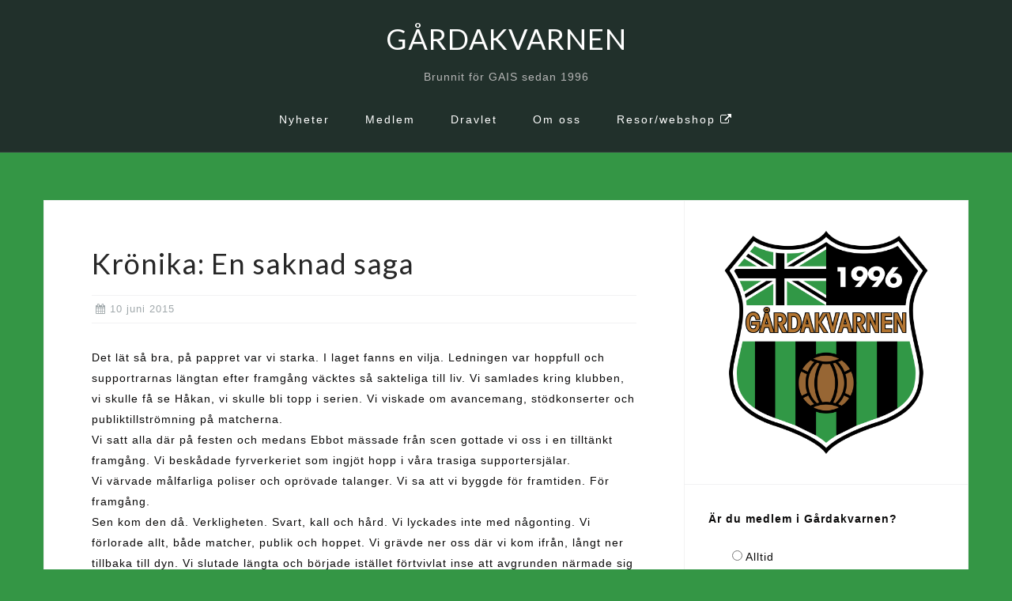

--- FILE ---
content_type: text/html; charset=UTF-8
request_url: https://www.gardakvarnen.se/kronika-en-saknad-saga-2/
body_size: 10801
content:
<!DOCTYPE html>
<html lang="sv-SE">
<head>
<meta charset="UTF-8">
<meta name="viewport" content="width=device-width, initial-scale=1">
<link rel="profile" href="http://gmpg.org/xfn/11">
<link rel="pingback" href="https://www.gardakvarnen.se/xmlrpc.php">

<title>Krönika: En saknad saga &#8211; GÅRDAKVARNEN</title>
<meta name='robots' content='max-image-preview:large' />
<link rel='dns-prefetch' href='//stats.wp.com' />
<link rel='dns-prefetch' href='//fonts.googleapis.com' />
<link rel="alternate" type="application/rss+xml" title="GÅRDAKVARNEN &raquo; Webbflöde" href="https://www.gardakvarnen.se/feed/" />
<link rel="alternate" type="application/rss+xml" title="GÅRDAKVARNEN &raquo; Kommentarsflöde" href="https://www.gardakvarnen.se/comments/feed/" />
<link rel="alternate" title="oEmbed (JSON)" type="application/json+oembed" href="https://www.gardakvarnen.se/wp-json/oembed/1.0/embed?url=https%3A%2F%2Fwww.gardakvarnen.se%2Fkronika-en-saknad-saga-2%2F" />
<link rel="alternate" title="oEmbed (XML)" type="text/xml+oembed" href="https://www.gardakvarnen.se/wp-json/oembed/1.0/embed?url=https%3A%2F%2Fwww.gardakvarnen.se%2Fkronika-en-saknad-saga-2%2F&#038;format=xml" />
<style id='wp-img-auto-sizes-contain-inline-css' type='text/css'>
img:is([sizes=auto i],[sizes^="auto," i]){contain-intrinsic-size:3000px 1500px}
/*# sourceURL=wp-img-auto-sizes-contain-inline-css */
</style>
<link rel='stylesheet' id='bootstrap-css' href='https://www.gardakvarnen.se/wp-content/themes/astrid/css/bootstrap/bootstrap.min.css?ver=1' type='text/css' media='all' />
<style id='wp-emoji-styles-inline-css' type='text/css'>

	img.wp-smiley, img.emoji {
		display: inline !important;
		border: none !important;
		box-shadow: none !important;
		height: 1em !important;
		width: 1em !important;
		margin: 0 0.07em !important;
		vertical-align: -0.1em !important;
		background: none !important;
		padding: 0 !important;
	}
/*# sourceURL=wp-emoji-styles-inline-css */
</style>
<style id='wp-block-library-inline-css' type='text/css'>
:root{--wp-block-synced-color:#7a00df;--wp-block-synced-color--rgb:122,0,223;--wp-bound-block-color:var(--wp-block-synced-color);--wp-editor-canvas-background:#ddd;--wp-admin-theme-color:#007cba;--wp-admin-theme-color--rgb:0,124,186;--wp-admin-theme-color-darker-10:#006ba1;--wp-admin-theme-color-darker-10--rgb:0,107,160.5;--wp-admin-theme-color-darker-20:#005a87;--wp-admin-theme-color-darker-20--rgb:0,90,135;--wp-admin-border-width-focus:2px}@media (min-resolution:192dpi){:root{--wp-admin-border-width-focus:1.5px}}.wp-element-button{cursor:pointer}:root .has-very-light-gray-background-color{background-color:#eee}:root .has-very-dark-gray-background-color{background-color:#313131}:root .has-very-light-gray-color{color:#eee}:root .has-very-dark-gray-color{color:#313131}:root .has-vivid-green-cyan-to-vivid-cyan-blue-gradient-background{background:linear-gradient(135deg,#00d084,#0693e3)}:root .has-purple-crush-gradient-background{background:linear-gradient(135deg,#34e2e4,#4721fb 50%,#ab1dfe)}:root .has-hazy-dawn-gradient-background{background:linear-gradient(135deg,#faaca8,#dad0ec)}:root .has-subdued-olive-gradient-background{background:linear-gradient(135deg,#fafae1,#67a671)}:root .has-atomic-cream-gradient-background{background:linear-gradient(135deg,#fdd79a,#004a59)}:root .has-nightshade-gradient-background{background:linear-gradient(135deg,#330968,#31cdcf)}:root .has-midnight-gradient-background{background:linear-gradient(135deg,#020381,#2874fc)}:root{--wp--preset--font-size--normal:16px;--wp--preset--font-size--huge:42px}.has-regular-font-size{font-size:1em}.has-larger-font-size{font-size:2.625em}.has-normal-font-size{font-size:var(--wp--preset--font-size--normal)}.has-huge-font-size{font-size:var(--wp--preset--font-size--huge)}.has-text-align-center{text-align:center}.has-text-align-left{text-align:left}.has-text-align-right{text-align:right}.has-fit-text{white-space:nowrap!important}#end-resizable-editor-section{display:none}.aligncenter{clear:both}.items-justified-left{justify-content:flex-start}.items-justified-center{justify-content:center}.items-justified-right{justify-content:flex-end}.items-justified-space-between{justify-content:space-between}.screen-reader-text{border:0;clip-path:inset(50%);height:1px;margin:-1px;overflow:hidden;padding:0;position:absolute;width:1px;word-wrap:normal!important}.screen-reader-text:focus{background-color:#ddd;clip-path:none;color:#444;display:block;font-size:1em;height:auto;left:5px;line-height:normal;padding:15px 23px 14px;text-decoration:none;top:5px;width:auto;z-index:100000}html :where(.has-border-color){border-style:solid}html :where([style*=border-top-color]){border-top-style:solid}html :where([style*=border-right-color]){border-right-style:solid}html :where([style*=border-bottom-color]){border-bottom-style:solid}html :where([style*=border-left-color]){border-left-style:solid}html :where([style*=border-width]){border-style:solid}html :where([style*=border-top-width]){border-top-style:solid}html :where([style*=border-right-width]){border-right-style:solid}html :where([style*=border-bottom-width]){border-bottom-style:solid}html :where([style*=border-left-width]){border-left-style:solid}html :where(img[class*=wp-image-]){height:auto;max-width:100%}:where(figure){margin:0 0 1em}html :where(.is-position-sticky){--wp-admin--admin-bar--position-offset:var(--wp-admin--admin-bar--height,0px)}@media screen and (max-width:600px){html :where(.is-position-sticky){--wp-admin--admin-bar--position-offset:0px}}

/*# sourceURL=wp-block-library-inline-css */
</style><style id='global-styles-inline-css' type='text/css'>
:root{--wp--preset--aspect-ratio--square: 1;--wp--preset--aspect-ratio--4-3: 4/3;--wp--preset--aspect-ratio--3-4: 3/4;--wp--preset--aspect-ratio--3-2: 3/2;--wp--preset--aspect-ratio--2-3: 2/3;--wp--preset--aspect-ratio--16-9: 16/9;--wp--preset--aspect-ratio--9-16: 9/16;--wp--preset--color--black: #000000;--wp--preset--color--cyan-bluish-gray: #abb8c3;--wp--preset--color--white: #ffffff;--wp--preset--color--pale-pink: #f78da7;--wp--preset--color--vivid-red: #cf2e2e;--wp--preset--color--luminous-vivid-orange: #ff6900;--wp--preset--color--luminous-vivid-amber: #fcb900;--wp--preset--color--light-green-cyan: #7bdcb5;--wp--preset--color--vivid-green-cyan: #00d084;--wp--preset--color--pale-cyan-blue: #8ed1fc;--wp--preset--color--vivid-cyan-blue: #0693e3;--wp--preset--color--vivid-purple: #9b51e0;--wp--preset--gradient--vivid-cyan-blue-to-vivid-purple: linear-gradient(135deg,rgb(6,147,227) 0%,rgb(155,81,224) 100%);--wp--preset--gradient--light-green-cyan-to-vivid-green-cyan: linear-gradient(135deg,rgb(122,220,180) 0%,rgb(0,208,130) 100%);--wp--preset--gradient--luminous-vivid-amber-to-luminous-vivid-orange: linear-gradient(135deg,rgb(252,185,0) 0%,rgb(255,105,0) 100%);--wp--preset--gradient--luminous-vivid-orange-to-vivid-red: linear-gradient(135deg,rgb(255,105,0) 0%,rgb(207,46,46) 100%);--wp--preset--gradient--very-light-gray-to-cyan-bluish-gray: linear-gradient(135deg,rgb(238,238,238) 0%,rgb(169,184,195) 100%);--wp--preset--gradient--cool-to-warm-spectrum: linear-gradient(135deg,rgb(74,234,220) 0%,rgb(151,120,209) 20%,rgb(207,42,186) 40%,rgb(238,44,130) 60%,rgb(251,105,98) 80%,rgb(254,248,76) 100%);--wp--preset--gradient--blush-light-purple: linear-gradient(135deg,rgb(255,206,236) 0%,rgb(152,150,240) 100%);--wp--preset--gradient--blush-bordeaux: linear-gradient(135deg,rgb(254,205,165) 0%,rgb(254,45,45) 50%,rgb(107,0,62) 100%);--wp--preset--gradient--luminous-dusk: linear-gradient(135deg,rgb(255,203,112) 0%,rgb(199,81,192) 50%,rgb(65,88,208) 100%);--wp--preset--gradient--pale-ocean: linear-gradient(135deg,rgb(255,245,203) 0%,rgb(182,227,212) 50%,rgb(51,167,181) 100%);--wp--preset--gradient--electric-grass: linear-gradient(135deg,rgb(202,248,128) 0%,rgb(113,206,126) 100%);--wp--preset--gradient--midnight: linear-gradient(135deg,rgb(2,3,129) 0%,rgb(40,116,252) 100%);--wp--preset--font-size--small: 13px;--wp--preset--font-size--medium: 20px;--wp--preset--font-size--large: 36px;--wp--preset--font-size--x-large: 42px;--wp--preset--spacing--20: 0.44rem;--wp--preset--spacing--30: 0.67rem;--wp--preset--spacing--40: 1rem;--wp--preset--spacing--50: 1.5rem;--wp--preset--spacing--60: 2.25rem;--wp--preset--spacing--70: 3.38rem;--wp--preset--spacing--80: 5.06rem;--wp--preset--shadow--natural: 6px 6px 9px rgba(0, 0, 0, 0.2);--wp--preset--shadow--deep: 12px 12px 50px rgba(0, 0, 0, 0.4);--wp--preset--shadow--sharp: 6px 6px 0px rgba(0, 0, 0, 0.2);--wp--preset--shadow--outlined: 6px 6px 0px -3px rgb(255, 255, 255), 6px 6px rgb(0, 0, 0);--wp--preset--shadow--crisp: 6px 6px 0px rgb(0, 0, 0);}:where(.is-layout-flex){gap: 0.5em;}:where(.is-layout-grid){gap: 0.5em;}body .is-layout-flex{display: flex;}.is-layout-flex{flex-wrap: wrap;align-items: center;}.is-layout-flex > :is(*, div){margin: 0;}body .is-layout-grid{display: grid;}.is-layout-grid > :is(*, div){margin: 0;}:where(.wp-block-columns.is-layout-flex){gap: 2em;}:where(.wp-block-columns.is-layout-grid){gap: 2em;}:where(.wp-block-post-template.is-layout-flex){gap: 1.25em;}:where(.wp-block-post-template.is-layout-grid){gap: 1.25em;}.has-black-color{color: var(--wp--preset--color--black) !important;}.has-cyan-bluish-gray-color{color: var(--wp--preset--color--cyan-bluish-gray) !important;}.has-white-color{color: var(--wp--preset--color--white) !important;}.has-pale-pink-color{color: var(--wp--preset--color--pale-pink) !important;}.has-vivid-red-color{color: var(--wp--preset--color--vivid-red) !important;}.has-luminous-vivid-orange-color{color: var(--wp--preset--color--luminous-vivid-orange) !important;}.has-luminous-vivid-amber-color{color: var(--wp--preset--color--luminous-vivid-amber) !important;}.has-light-green-cyan-color{color: var(--wp--preset--color--light-green-cyan) !important;}.has-vivid-green-cyan-color{color: var(--wp--preset--color--vivid-green-cyan) !important;}.has-pale-cyan-blue-color{color: var(--wp--preset--color--pale-cyan-blue) !important;}.has-vivid-cyan-blue-color{color: var(--wp--preset--color--vivid-cyan-blue) !important;}.has-vivid-purple-color{color: var(--wp--preset--color--vivid-purple) !important;}.has-black-background-color{background-color: var(--wp--preset--color--black) !important;}.has-cyan-bluish-gray-background-color{background-color: var(--wp--preset--color--cyan-bluish-gray) !important;}.has-white-background-color{background-color: var(--wp--preset--color--white) !important;}.has-pale-pink-background-color{background-color: var(--wp--preset--color--pale-pink) !important;}.has-vivid-red-background-color{background-color: var(--wp--preset--color--vivid-red) !important;}.has-luminous-vivid-orange-background-color{background-color: var(--wp--preset--color--luminous-vivid-orange) !important;}.has-luminous-vivid-amber-background-color{background-color: var(--wp--preset--color--luminous-vivid-amber) !important;}.has-light-green-cyan-background-color{background-color: var(--wp--preset--color--light-green-cyan) !important;}.has-vivid-green-cyan-background-color{background-color: var(--wp--preset--color--vivid-green-cyan) !important;}.has-pale-cyan-blue-background-color{background-color: var(--wp--preset--color--pale-cyan-blue) !important;}.has-vivid-cyan-blue-background-color{background-color: var(--wp--preset--color--vivid-cyan-blue) !important;}.has-vivid-purple-background-color{background-color: var(--wp--preset--color--vivid-purple) !important;}.has-black-border-color{border-color: var(--wp--preset--color--black) !important;}.has-cyan-bluish-gray-border-color{border-color: var(--wp--preset--color--cyan-bluish-gray) !important;}.has-white-border-color{border-color: var(--wp--preset--color--white) !important;}.has-pale-pink-border-color{border-color: var(--wp--preset--color--pale-pink) !important;}.has-vivid-red-border-color{border-color: var(--wp--preset--color--vivid-red) !important;}.has-luminous-vivid-orange-border-color{border-color: var(--wp--preset--color--luminous-vivid-orange) !important;}.has-luminous-vivid-amber-border-color{border-color: var(--wp--preset--color--luminous-vivid-amber) !important;}.has-light-green-cyan-border-color{border-color: var(--wp--preset--color--light-green-cyan) !important;}.has-vivid-green-cyan-border-color{border-color: var(--wp--preset--color--vivid-green-cyan) !important;}.has-pale-cyan-blue-border-color{border-color: var(--wp--preset--color--pale-cyan-blue) !important;}.has-vivid-cyan-blue-border-color{border-color: var(--wp--preset--color--vivid-cyan-blue) !important;}.has-vivid-purple-border-color{border-color: var(--wp--preset--color--vivid-purple) !important;}.has-vivid-cyan-blue-to-vivid-purple-gradient-background{background: var(--wp--preset--gradient--vivid-cyan-blue-to-vivid-purple) !important;}.has-light-green-cyan-to-vivid-green-cyan-gradient-background{background: var(--wp--preset--gradient--light-green-cyan-to-vivid-green-cyan) !important;}.has-luminous-vivid-amber-to-luminous-vivid-orange-gradient-background{background: var(--wp--preset--gradient--luminous-vivid-amber-to-luminous-vivid-orange) !important;}.has-luminous-vivid-orange-to-vivid-red-gradient-background{background: var(--wp--preset--gradient--luminous-vivid-orange-to-vivid-red) !important;}.has-very-light-gray-to-cyan-bluish-gray-gradient-background{background: var(--wp--preset--gradient--very-light-gray-to-cyan-bluish-gray) !important;}.has-cool-to-warm-spectrum-gradient-background{background: var(--wp--preset--gradient--cool-to-warm-spectrum) !important;}.has-blush-light-purple-gradient-background{background: var(--wp--preset--gradient--blush-light-purple) !important;}.has-blush-bordeaux-gradient-background{background: var(--wp--preset--gradient--blush-bordeaux) !important;}.has-luminous-dusk-gradient-background{background: var(--wp--preset--gradient--luminous-dusk) !important;}.has-pale-ocean-gradient-background{background: var(--wp--preset--gradient--pale-ocean) !important;}.has-electric-grass-gradient-background{background: var(--wp--preset--gradient--electric-grass) !important;}.has-midnight-gradient-background{background: var(--wp--preset--gradient--midnight) !important;}.has-small-font-size{font-size: var(--wp--preset--font-size--small) !important;}.has-medium-font-size{font-size: var(--wp--preset--font-size--medium) !important;}.has-large-font-size{font-size: var(--wp--preset--font-size--large) !important;}.has-x-large-font-size{font-size: var(--wp--preset--font-size--x-large) !important;}
/*# sourceURL=global-styles-inline-css */
</style>

<style id='classic-theme-styles-inline-css' type='text/css'>
/*! This file is auto-generated */
.wp-block-button__link{color:#fff;background-color:#32373c;border-radius:9999px;box-shadow:none;text-decoration:none;padding:calc(.667em + 2px) calc(1.333em + 2px);font-size:1.125em}.wp-block-file__button{background:#32373c;color:#fff;text-decoration:none}
/*# sourceURL=/wp-includes/css/classic-themes.min.css */
</style>
<link rel='stylesheet' id='wp-polls-css' href='https://www.gardakvarnen.se/wp-content/plugins/wp-polls/polls-css.css?ver=2.77.3' type='text/css' media='all' />
<style id='wp-polls-inline-css' type='text/css'>
.wp-polls .pollbar {
	margin: 1px;
	font-size: 6px;
	line-height: 8px;
	height: 8px;
	background: #649645;
	border: 1px solid #c8c8c8;
}

/*# sourceURL=wp-polls-inline-css */
</style>
<link rel='stylesheet' id='astrid-style-css' href='https://www.gardakvarnen.se/wp-content/themes/astrid/style.css?ver=6.9' type='text/css' media='all' />
<style id='astrid-style-inline-css' type='text/css'>
.site-header.has-header { position: absolute;background-color:transparent;padding:15px 0;}
.site-header.header-scrolled {padding:15px 0;}
.header-clone {display:none;}
.site-header .container { display: block;}
.site-branding { width: 100%; text-align: center;margin-bottom:15px;padding-top:15px;}
.main-navigation { width: 100%;float: none; clear:both;}
.main-navigation ul { float: none;text-align:center;}
.main-navigation li { float: none; display: inline-block;}
.main-navigation ul ul li { display: block; text-align: left;}
.woocommerce .woocommerce-message:before,.woocommerce #payment #place_order,.woocommerce-page #payment #place_order,.woocommerce .cart .button, .woocommerce .cart input.button,.woocommerce-cart .wc-proceed-to-checkout a.checkout-button,.woocommerce #review_form #respond .form-submit input,.woocommerce a.button,.woocommerce div.product form.cart .button,.woocommerce .star-rating,.page-header .page-title .fa,.site-footer a:hover,.footer-info a:hover,.footer-widgets a:hover,.testimonial-title a:hover,.employee-title a:hover,.fact .fa,.service-title a:hover,.widget-area .widget a:hover,.entry-meta a:hover,.entry-footer a:hover,.entry-title a:hover,.comment-navigation a:hover,.posts-navigation a:hover,.post-navigation a:hover,.main-navigation a:hover,.main-navigation li.focus > a,a,a:hover,button,.button,input[type="button"],input[type="reset"],input[type="submit"] { color:#349645}
.social-menu-widget a,.woocommerce span.onsale,.woocommerce #payment #place_order:hover, .woocommerce-page #payment #place_order:hover,.woocommerce .cart .button:hover, .woocommerce .cart input.button:hover,.woocommerce-cart .wc-proceed-to-checkout a.checkout-button:hover,.woocommerce #review_form #respond .form-submit input:hover,.woocommerce div.product form.cart .button:hover,.woocommerce a.button:hover,.preloader-inner ul li,.progress-animate,button:hover,.button:hover,input[type="button"]:hover,input[type="reset"]:hover,input[type="submit"]:hover { background-color:#349645}
.woocommerce .woocommerce-message,.woocommerce #payment #place_order,.woocommerce-page #payment #place_order,.woocommerce .cart .button, .woocommerce .cart input.button,.woocommerce-cart .wc-proceed-to-checkout a.checkout-button,.woocommerce #review_form #respond .form-submit input,.woocommerce a.button,.woocommerce div.product form.cart .button,.main-navigation li a::after,.main-navigation li a::before,button,.button,input[type="button"],input[type="reset"],input[type="submit"] { border-color:#349645}
.site-title a,.site-title a:hover { color:#ffffff}
.site-description { color:#b7b7b7}
.site-header,.site-header.header-scrolled { background-color:rgba(32,37,41,0.9)}
@media only screen and (max-width: 1024px) { .site-header.has-header,.site-header.has-video,.site-header.has-single,.site-header.has-shortcode { background-color:rgba(32,37,41,0.9)} }
body, .widget-area .widget, .widget-area .widget a { color:#0a0909}
.footer-widgets, .site-footer, .footer-info { background-color:#0a0707}
body {font-family: 'Open Sans', sans-serif;}
h1, h2, h3, h4, h5, h6, .fact .fact-number, .fact .fact-name, .site-title {font-family: 'Lato', sans-serif;}
.site-title { font-size:36px; }
.site-description { font-size:14px; }
h1 { font-size:36px; }
h2 { font-size:30px; }
h3 { font-size:24px; }
h4 { font-size:16px; }
h5 { font-size:14px; }
h6 { font-size:12px; }
body { font-size:14px; }

/*# sourceURL=astrid-style-inline-css */
</style>
<link rel='stylesheet' id='astrid-body-fonts-css' href='//fonts.googleapis.com/css?family=Lato&#038;ver=6.9' type='text/css' media='all' />
<link rel='stylesheet' id='astrid-headings-fonts-css' href='//fonts.googleapis.com/css?family=Lato&#038;ver=6.9' type='text/css' media='all' />
<link rel='stylesheet' id='font-awesome-css' href='https://www.gardakvarnen.se/wp-content/themes/astrid/fonts/font-awesome.min.css?ver=6.9' type='text/css' media='all' />
<script type="text/javascript" src="https://www.gardakvarnen.se/wp-includes/js/jquery/jquery.min.js?ver=3.7.1" id="jquery-core-js"></script>
<script type="text/javascript" src="https://www.gardakvarnen.se/wp-includes/js/jquery/jquery-migrate.min.js?ver=3.4.1" id="jquery-migrate-js"></script>
<link rel="https://api.w.org/" href="https://www.gardakvarnen.se/wp-json/" /><link rel="alternate" title="JSON" type="application/json" href="https://www.gardakvarnen.se/wp-json/wp/v2/posts/445" /><link rel="EditURI" type="application/rsd+xml" title="RSD" href="https://www.gardakvarnen.se/xmlrpc.php?rsd" />
<meta name="generator" content="WordPress 6.9" />
<link rel="canonical" href="https://www.gardakvarnen.se/kronika-en-saknad-saga-2/" />
<link rel='shortlink' href='https://www.gardakvarnen.se/?p=445' />
	<style>img#wpstats{display:none}</style>
		<style type="text/css" id="custom-background-css">
body.custom-background { background-color: #349645; }
</style>
	<style class="wpcode-css-snippet">.single .byline, .group-blog .byline {
display:none;
}

span::after, .cat-links {
display:none;
}
</style><link rel="icon" href="https://www.gardakvarnen.se/wp-content/uploads/2015/05/logo-45x45.png" sizes="32x32" />
<link rel="icon" href="https://www.gardakvarnen.se/wp-content/uploads/2015/05/logo.png" sizes="192x192" />
<link rel="apple-touch-icon" href="https://www.gardakvarnen.se/wp-content/uploads/2015/05/logo.png" />
<meta name="msapplication-TileImage" content="https://www.gardakvarnen.se/wp-content/uploads/2015/05/logo.png" />
<link rel='stylesheet' id='gwolle_gb_frontend_css-css' href='https://www.gardakvarnen.se/wp-content/plugins/gwolle-gb/frontend/css/gwolle-gb-frontend.css?ver=4.10.0' type='text/css' media='all' />
</head>

<body class="wp-singular post-template-default single single-post postid-445 single-format-standard custom-background wp-theme-astrid group-blog">

<div class="preloader">
<div class="preloader-inner">
	<ul><li></li><li></li><li></li><li></li><li></li><li></li></ul>
</div>
</div>

<div id="page" class="site">
	<a class="skip-link screen-reader-text" href="#content">Skip to content</a>

	<header id="masthead" class="site-header " role="banner">
		<div class="container">
			<div class="site-branding col-md-4 col-sm-6 col-xs-12">
				<p class="site-title"><a href="https://www.gardakvarnen.se/" rel="home">GÅRDAKVARNEN</a></p><p class="site-description">Brunnit för GAIS sedan 1996</p>			</div>
			<div class="btn-menu col-md-8 col-sm-6 col-xs-12"><i class="fa fa-navicon"></i></div>
			<nav id="mainnav" class="main-navigation col-md-8 col-sm-6 col-xs-12" role="navigation">
				<div class="menu-menu-1-container"><ul id="primary-menu" class="menu"><li id="menu-item-146" class="menu-item menu-item-type-taxonomy menu-item-object-category menu-item-146"><a href="https://www.gardakvarnen.se/category/nyheter/">Nyheter</a></li>
<li id="menu-item-187" class="menu-item menu-item-type-post_type menu-item-object-page menu-item-187"><a href="https://www.gardakvarnen.se/medlem-2024/">Medlem</a></li>
<li id="menu-item-3579" class="menu-item menu-item-type-post_type menu-item-object-page menu-item-3579"><a href="https://www.gardakvarnen.se/dravlet/">Dravlet</a></li>
<li id="menu-item-221" class="menu-item menu-item-type-post_type menu-item-object-page menu-item-has-children menu-item-221"><a href="https://www.gardakvarnen.se/vad-ar-gardakvarnen/">Om oss</a>
<ul class="sub-menu">
	<li id="menu-item-3220" class="menu-item menu-item-type-post_type menu-item-object-page menu-item-3220"><a href="https://www.gardakvarnen.se/vad-ar-gardakvarnen/">Vad är Gårdakvarnen?</a></li>
	<li id="menu-item-217" class="menu-item menu-item-type-post_type menu-item-object-page menu-item-217"><a href="https://www.gardakvarnen.se/kontakt/">Kontakt</a></li>
	<li id="menu-item-5146" class="menu-item menu-item-type-post_type menu-item-object-page menu-item-5146"><a href="https://www.gardakvarnen.se/gardakvarnen-klacksanger/">Klacksånger</a></li>
	<li id="menu-item-5323" class="menu-item menu-item-type-post_type menu-item-object-page menu-item-5323"><a href="https://www.gardakvarnen.se/kommanderesor/">Kommande resor</a></li>
	<li id="menu-item-3200" class="menu-item menu-item-type-post_type menu-item-object-page menu-item-3200"><a href="https://www.gardakvarnen.se/herbert-lundgren-trofen/">Herbert Lundgren</a></li>
	<li id="menu-item-3199" class="menu-item menu-item-type-post_type menu-item-object-page menu-item-3199"><a href="https://www.gardakvarnen.se/gardakvarnen-stadgar/">Stadgar</a></li>
</ul>
</li>
<li id="menu-item-3601" class="menu-item menu-item-type-custom menu-item-object-custom menu-item-3601"><a target="_blank" href="http://gardakvarnen.quickbutik.com/">Resor/webshop <i class="fa fa-external-link"></i></a></li>
</ul></div>			</nav><!-- #site-navigation -->
		</div>
	</header><!-- #masthead -->

			<div class="header-clone"></div>
		

				
	
	<div id="content" class="site-content">
		<div class="container">
	<div id="primary" class="content-area">
		<main id="main" class="site-main" role="main">

		
<article id="post-445" class="post-445 post type-post status-publish format-standard hentry category-koronikor clearfix">


	<header class="entry-header">
		<h1 class="entry-title">Krönika: En saknad saga</h1>		<div class="entry-meta">
			<span class="posted-on"><i class="fa fa-calendar"></i><a href="https://www.gardakvarnen.se/kronika-en-saknad-saga-2/" rel="bookmark"><time class="entry-date published" datetime="2015-06-10T10:22:24+02:00">10 juni 2015</time><time class="updated" datetime="2015-06-10T10:22:24+02:00">10 juni 2015</time></a></span><span class="byline"> <i class="fa fa-user"></i><span class="author vcard"><a class="url fn n" href="https://www.gardakvarnen.se/author/mensur/">Standardspråk för webbplatsen</a></span></span><span class="cat-links"><i class="fa fa-folder-o"></i><a href="https://www.gardakvarnen.se/category/koronikor/" rel="category tag">Krönikor</a></span>		</div><!-- .entry-meta -->
			</header><!-- .entry-header -->	

	
		<div class="entry-content">
		<div>Det lät så bra, på pappret var vi starka. I laget fanns en vilja. Ledningen var hoppfull och supportrarnas längtan efter framgång väcktes så sakteliga till liv. Vi samlades kring klubben, vi skulle få se Håkan, vi skulle bli topp i serien. Vi viskade om avancemang, stödkonserter och publiktillströmning på matcherna.</div>
<div>Vi satt alla där på festen och medans Ebbot mässade från scen gottade vi oss i en tilltänkt framgång. Vi beskådade fyrverkeriet som ingjöt hopp i våra trasiga supportersjälar.</div>
<div>Vi värvade målfarliga poliser och oprövade talanger. Vi sa att vi byggde för framtiden. För framgång.</div>
<div></div>
<div>Sen kom den då. Verkligheten. Svart, kall och hård. Vi lyckades inte med någonting. Vi förlorade allt, både matcher, publik och hoppet. Vi grävde ner oss där vi kom ifrån, långt ner tillbaka till dyn. Vi slutade längta och började istället förtvivlat inse att avgrunden närmade sig med stormsteg, som en tsunami av misslyckanden. Vi insåg att luften inte bar oss, utan att vi föll handlöst.</div>
<div>Vi vek oss och krökte våra ryggar, vi såg fler och fler tomma stolar, vi saknade en riktig ledare och spelare med vilja. Vi såg ett lag i förfall, ett bygge utan stomme.</div>
<div></div>
<div>Sen kom strået vi letade så desperat efter, skört likt halm och svårt att greppa. Men vi håll tag i det för allt vad våra liv bar, vi hängde kvar som om livet själv var på upphällningen. Och vi lyckades. Vi klarare oss.</div>
<div></div>
<div>Med skam, upprättelse, ångest och misslyckaden tog vi oss igenom. Med tur och glimtar av jävlarannama kan vi pusta ut och lägga denna säsongen bakom oss.</div>
<div></div>
<div>Mot nya mål och framgång 2015</div>
	</div>
	
			
		<footer class="entry-footer">
			</footer><!-- .entry-footer -->
	</article><!-- #post-## -->

	<nav class="navigation post-navigation" aria-label="Inlägg">
		<h2 class="screen-reader-text">Inläggsnavigering</h2>
		<div class="nav-links"><div class="nav-previous"><a href="https://www.gardakvarnen.se/kallelse-arsmote/" rel="prev">Kallelse: Årsmöte</a></div><div class="nav-next"><a href="https://www.gardakvarnen.se/im-eighteen-and-i-like-it/" rel="next">I&#8217;m eighteen and I like it</a></div></div>
	</nav>
		</main><!-- #main -->
	</div><!-- #primary -->


<aside id="secondary" class="widget-area" role="complementary">
	<aside id="media_image-2" class="widget widget_media_image"><img width="2000" height="2000" src="https://www.gardakvarnen.se/wp-content/uploads/2018/12/GKemblem.png" class="image wp-image-3203  attachment-full size-full" alt="" style="max-width: 100%; height: auto;" decoding="async" loading="lazy" srcset="https://www.gardakvarnen.se/wp-content/uploads/2018/12/GKemblem.png 2000w, https://www.gardakvarnen.se/wp-content/uploads/2018/12/GKemblem-150x150.png 150w, https://www.gardakvarnen.se/wp-content/uploads/2018/12/GKemblem-200x200.png 200w, https://www.gardakvarnen.se/wp-content/uploads/2018/12/GKemblem-768x768.png 768w, https://www.gardakvarnen.se/wp-content/uploads/2018/12/GKemblem-300x300.png 300w, https://www.gardakvarnen.se/wp-content/uploads/2018/12/GKemblem-700x700.png 700w, https://www.gardakvarnen.se/wp-content/uploads/2018/12/GKemblem-520x520.png 520w, https://www.gardakvarnen.se/wp-content/uploads/2018/12/GKemblem-360x360.png 360w, https://www.gardakvarnen.se/wp-content/uploads/2018/12/GKemblem-250x250.png 250w, https://www.gardakvarnen.se/wp-content/uploads/2018/12/GKemblem-100x100.png 100w" sizes="auto, (max-width: 2000px) 100vw, 2000px" /></aside><aside id="polls-widget-6" class="widget widget_polls-widget"><div id="polls-40" class="wp-polls">
	<form id="polls_form_40" class="wp-polls-form" action="/index.php" method="post">
		<p style="display: none;"><input type="hidden" id="poll_40_nonce" name="wp-polls-nonce" value="2366d1cd8f" /></p>
		<p style="display: none;"><input type="hidden" name="poll_id" value="40" /></p>
		<p style="text-align: left;"><strong>Är du medlem i Gårdakvarnen?</strong></p><div id="polls-40-ans" class="wp-polls-ans"><ul class="wp-polls-ul">
		<li><input type="radio" id="poll-answer-147" name="poll_40" value="147" /> <label for="poll-answer-147">Alltid</label></li>
		<li><input type="radio" id="poll-answer-148" name="poll_40" value="148" /> <label for="poll-answer-148">Aldrig</label></li>
		<li><input type="radio" id="poll-answer-149" name="poll_40" value="149" /> <label for="poll-answer-149">Nej, men ska bli omedelbart</label></li>
		</ul><p style="text-align: center;"><input type="button" name="vote" value="   Rösta!   " class="Buttons" onclick="poll_vote(40);" /></p><p style="text-align: center;"><a href="#ViewPollResults" onclick="poll_result(40); return false;" title="View Results Of This Poll">Visa resultat</a></p></div>
	</form>
</div>
<div id="polls-40-loading" class="wp-polls-loading"><img src="https://www.gardakvarnen.se/wp-content/plugins/wp-polls/images/loading.gif" width="16" height="16" alt="Loading ..." title="Loading ..." class="wp-polls-image" />&nbsp;Loading ...</div>
</aside><aside id="gwolle_gb-2" class="widget gwolle_gb">
				<div class="gwolle_gb_widget gwolle-gb-widget"><h4 class="widget-title">Senaste dravlet</h4>
					<ul class="gwolle_gb_widget gwolle-gb-widget">
						<li class="gwolle_gb_widget gwolle-gb-widget">
							<article>
								<span class="gb-author-name">Jocke Nielsen</span><br />
								<span class="gb-entry-content">
								<a href="https://www.gardakvarnen.se/dravlet/#gb-entry_248">Vill köpa en matchbiljett på Gais...
									<span class="gb-guestbook-link"><a href="https://www.gardakvarnen.se/dravlet/" title="Klicka här för att komma till gästboken."></a></span>
								
								</a>
								</span><br />
							</article>
						</li>
					</ul>
					<p class="gwolle_gb_link gwolle-gb-link">
						<a href="https://www.gardakvarnen.se/dravlet/" title="Klicka här för att komma till gästboken.">Dravlet</a>
					</p>
				</div>
				</aside><aside id="text-9" class="widget widget_text"><h4 class="widget-title">Följ oss på Twitter</h4>			<div class="textwidget"><a class="twitter-timeline" data-height="500" href="https://twitter.com/Gardakvarnen96">Tweets by Gardakvarnen96</a> <script async src="//platform.twitter.com/widgets.js" charset="utf-8"></script></div>
		</aside></aside><!-- #secondary -->

		</div>
	</div><!-- #content -->

	<div class="footer-wrapper">
					
	
	<div id="sidebar-footer" class="footer-widgets" role="complementary">
		<div class="container">
							<div class="sidebar-column col-md-12">
					<aside id="text-4" class="widget widget_text"><h3 class="widget-title">Gårdakvarnen</h3>			<div class="textwidget"><p>E-post: styrelsen@gardakvarnen.se</p>
</div>
		</aside>				</div>
				
				
					</div>	
	</div>				
				
		<footer id="colophon" class="site-footer" role="contentinfo">	
			<div class="site-info container">
				<nav id="footernav" class="footer-navigation" role="navigation">
					<div id="footer-menu" class="menu"><ul>
<li class="page_item page-item-1019"><a href="https://www.gardakvarnen.se/herbert-lundgren-trofen/">Herbert Lundgren-trofén</a></li>
<li class="page_item page-item-1017"><a href="https://www.gardakvarnen.se/gardakvarnen-klacksanger/">Klacksånger</a></li>
<li class="page_item page-item-12"><a href="https://www.gardakvarnen.se/kommanderesor/">Kommande resor</a></li>
<li class="page_item page-item-215"><a href="https://www.gardakvarnen.se/kontakt/">Kontakt</a></li>
<li class="page_item page-item-174"><a href="https://www.gardakvarnen.se/medlem-2024/">Medlem 2025</a></li>
<li class="page_item page-item-1013"><a href="https://www.gardakvarnen.se/gardakvarnen-stadgar/">Stadgar</a></li>
<li class="page_item page-item-219 page_item_has_children"><a href="https://www.gardakvarnen.se/vad-ar-gardakvarnen/">Vad är Gårdakvarnen?</a></li>
<li class="page_item page-item-3575"><a href="https://www.gardakvarnen.se/dravlet/">Dravlet</a></li>
</ul></div>
				</nav><!-- #site-navigation -->
				<div class="site-copyright">
					<a href="https://wordpress.org/">Powered by WordPress</a><span class="sep"> | </span>Theme: <a href="http://athemes.com/theme/astrid" rel="nofollow">Astrid</a> by aThemes.				</div>
			</div><!-- .site-info -->
		</footer><!-- #colophon -->
	</div>

</div><!-- #page -->

<script type="speculationrules">
{"prefetch":[{"source":"document","where":{"and":[{"href_matches":"/*"},{"not":{"href_matches":["/wp-*.php","/wp-admin/*","/wp-content/uploads/*","/wp-content/*","/wp-content/plugins/*","/wp-content/themes/astrid/*","/*\\?(.+)"]}},{"not":{"selector_matches":"a[rel~=\"nofollow\"]"}},{"not":{"selector_matches":".no-prefetch, .no-prefetch a"}}]},"eagerness":"conservative"}]}
</script>
<script type="text/javascript" id="wp-polls-js-extra">
/* <![CDATA[ */
var pollsL10n = {"ajax_url":"https://www.gardakvarnen.se/wp-admin/admin-ajax.php","text_wait":"Your last request is still being processed. Please wait a while ...","text_valid":"Please choose a valid poll answer.","text_multiple":"Maximum number of choices allowed: ","show_loading":"1","show_fading":"1"};
//# sourceURL=wp-polls-js-extra
/* ]]> */
</script>
<script type="text/javascript" src="https://www.gardakvarnen.se/wp-content/plugins/wp-polls/polls-js.js?ver=2.77.3" id="wp-polls-js"></script>
<script type="text/javascript" src="https://www.gardakvarnen.se/wp-content/themes/astrid/js/main.js?ver=6.9" id="astrid-main-js"></script>
<script type="text/javascript" src="https://www.gardakvarnen.se/wp-content/themes/astrid/js/scripts.min.js?ver=20210510" id="astrid-scripts-js"></script>
<script type="text/javascript" id="jetpack-stats-js-before">
/* <![CDATA[ */
_stq = window._stq || [];
_stq.push([ "view", {"v":"ext","blog":"250500426","post":"445","tz":"1","srv":"www.gardakvarnen.se","j":"1:15.4"} ]);
_stq.push([ "clickTrackerInit", "250500426", "445" ]);
//# sourceURL=jetpack-stats-js-before
/* ]]> */
</script>
<script type="text/javascript" src="https://stats.wp.com/e-202603.js" id="jetpack-stats-js" defer="defer" data-wp-strategy="defer"></script>
<script type="text/javascript" id="gwolle_gb_frontend_js-js-extra">
/* <![CDATA[ */
var gwolle_gb_frontend_script = {"ajax_url":"https://www.gardakvarnen.se/wp-admin/admin-ajax.php","load_message":"Laddar in fler \u2026","end_message":"Inga fler inl\u00e4gg.","honeypot":"gwolle_gb_6f707c7a05626e5497e62702fc0d5b62","honeypot2":"gwolle_gb_e2dfc1898ebd3ba0b2d58b204b511a9c","timeout":"gwolle_gb_d7d57cd899d096ea1e4468fc4326094a","timeout2":"gwolle_gb_6f60c7be57ac1c4d880356c26e1ca24b"};
//# sourceURL=gwolle_gb_frontend_js-js-extra
/* ]]> */
</script>
<script type="text/javascript" src="https://www.gardakvarnen.se/wp-content/plugins/gwolle-gb/frontend/js/gwolle-gb-frontend.js?ver=4.10.0" id="gwolle_gb_frontend_js-js"></script>
<script id="wp-emoji-settings" type="application/json">
{"baseUrl":"https://s.w.org/images/core/emoji/17.0.2/72x72/","ext":".png","svgUrl":"https://s.w.org/images/core/emoji/17.0.2/svg/","svgExt":".svg","source":{"concatemoji":"https://www.gardakvarnen.se/wp-includes/js/wp-emoji-release.min.js?ver=6.9"}}
</script>
<script type="module">
/* <![CDATA[ */
/*! This file is auto-generated */
const a=JSON.parse(document.getElementById("wp-emoji-settings").textContent),o=(window._wpemojiSettings=a,"wpEmojiSettingsSupports"),s=["flag","emoji"];function i(e){try{var t={supportTests:e,timestamp:(new Date).valueOf()};sessionStorage.setItem(o,JSON.stringify(t))}catch(e){}}function c(e,t,n){e.clearRect(0,0,e.canvas.width,e.canvas.height),e.fillText(t,0,0);t=new Uint32Array(e.getImageData(0,0,e.canvas.width,e.canvas.height).data);e.clearRect(0,0,e.canvas.width,e.canvas.height),e.fillText(n,0,0);const a=new Uint32Array(e.getImageData(0,0,e.canvas.width,e.canvas.height).data);return t.every((e,t)=>e===a[t])}function p(e,t){e.clearRect(0,0,e.canvas.width,e.canvas.height),e.fillText(t,0,0);var n=e.getImageData(16,16,1,1);for(let e=0;e<n.data.length;e++)if(0!==n.data[e])return!1;return!0}function u(e,t,n,a){switch(t){case"flag":return n(e,"\ud83c\udff3\ufe0f\u200d\u26a7\ufe0f","\ud83c\udff3\ufe0f\u200b\u26a7\ufe0f")?!1:!n(e,"\ud83c\udde8\ud83c\uddf6","\ud83c\udde8\u200b\ud83c\uddf6")&&!n(e,"\ud83c\udff4\udb40\udc67\udb40\udc62\udb40\udc65\udb40\udc6e\udb40\udc67\udb40\udc7f","\ud83c\udff4\u200b\udb40\udc67\u200b\udb40\udc62\u200b\udb40\udc65\u200b\udb40\udc6e\u200b\udb40\udc67\u200b\udb40\udc7f");case"emoji":return!a(e,"\ud83e\u1fac8")}return!1}function f(e,t,n,a){let r;const o=(r="undefined"!=typeof WorkerGlobalScope&&self instanceof WorkerGlobalScope?new OffscreenCanvas(300,150):document.createElement("canvas")).getContext("2d",{willReadFrequently:!0}),s=(o.textBaseline="top",o.font="600 32px Arial",{});return e.forEach(e=>{s[e]=t(o,e,n,a)}),s}function r(e){var t=document.createElement("script");t.src=e,t.defer=!0,document.head.appendChild(t)}a.supports={everything:!0,everythingExceptFlag:!0},new Promise(t=>{let n=function(){try{var e=JSON.parse(sessionStorage.getItem(o));if("object"==typeof e&&"number"==typeof e.timestamp&&(new Date).valueOf()<e.timestamp+604800&&"object"==typeof e.supportTests)return e.supportTests}catch(e){}return null}();if(!n){if("undefined"!=typeof Worker&&"undefined"!=typeof OffscreenCanvas&&"undefined"!=typeof URL&&URL.createObjectURL&&"undefined"!=typeof Blob)try{var e="postMessage("+f.toString()+"("+[JSON.stringify(s),u.toString(),c.toString(),p.toString()].join(",")+"));",a=new Blob([e],{type:"text/javascript"});const r=new Worker(URL.createObjectURL(a),{name:"wpTestEmojiSupports"});return void(r.onmessage=e=>{i(n=e.data),r.terminate(),t(n)})}catch(e){}i(n=f(s,u,c,p))}t(n)}).then(e=>{for(const n in e)a.supports[n]=e[n],a.supports.everything=a.supports.everything&&a.supports[n],"flag"!==n&&(a.supports.everythingExceptFlag=a.supports.everythingExceptFlag&&a.supports[n]);var t;a.supports.everythingExceptFlag=a.supports.everythingExceptFlag&&!a.supports.flag,a.supports.everything||((t=a.source||{}).concatemoji?r(t.concatemoji):t.wpemoji&&t.twemoji&&(r(t.twemoji),r(t.wpemoji)))});
//# sourceURL=https://www.gardakvarnen.se/wp-includes/js/wp-emoji-loader.min.js
/* ]]> */
</script>

</body>
</html>
